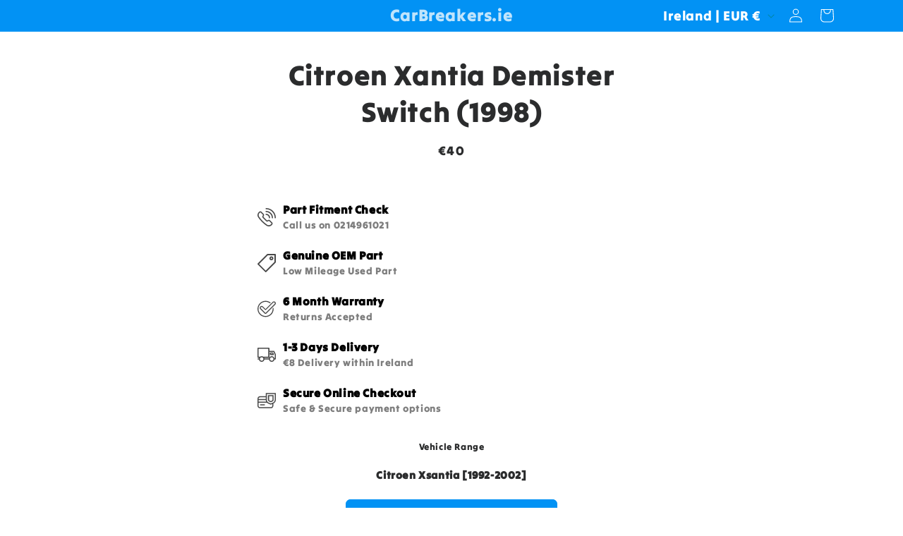

--- FILE ---
content_type: text/html; charset=utf-8
request_url: https://www.google.com/recaptcha/api2/aframe
body_size: 265
content:
<!DOCTYPE HTML><html><head><meta http-equiv="content-type" content="text/html; charset=UTF-8"></head><body><script nonce="cZlfliZq7K54qkwr8-EzwA">/** Anti-fraud and anti-abuse applications only. See google.com/recaptcha */ try{var clients={'sodar':'https://pagead2.googlesyndication.com/pagead/sodar?'};window.addEventListener("message",function(a){try{if(a.source===window.parent){var b=JSON.parse(a.data);var c=clients[b['id']];if(c){var d=document.createElement('img');d.src=c+b['params']+'&rc='+(localStorage.getItem("rc::a")?sessionStorage.getItem("rc::b"):"");window.document.body.appendChild(d);sessionStorage.setItem("rc::e",parseInt(sessionStorage.getItem("rc::e")||0)+1);localStorage.setItem("rc::h",'1768659929921');}}}catch(b){}});window.parent.postMessage("_grecaptcha_ready", "*");}catch(b){}</script></body></html>

--- FILE ---
content_type: image/svg+xml
request_url: https://d2kmd27hg6le17.cloudfront.net/storefront_api/icons/b0b7a3ce-66cf-47ad-a068-54cfe3384c4d?color=rgba(72,%2072,%2072,%201)
body_size: 457
content:
<?xml version="1.0" encoding="iso-8859-1"?>
<!-- Generator: Adobe Illustrator 18.0.0, SVG Export Plug-In . SVG Version: 6.00 Build 0)  -->
<!DOCTYPE svg PUBLIC "-//W3C//DTD SVG 1.1//EN" "http://www.w3.org/Graphics/SVG/1.1/DTD/svg11.dtd">
<svg xmlns="http://www.w3.org/2000/svg" xmlns:xlink="http://www.w3.org/1999/xlink" version="1.1" id="Capa_1" x="0px" y="0px" viewBox="0 0 207.002 207.002" style="enable-background:new 0 0 207.002 207.002;" xml:space="preserve" fill="rgba(72, 72, 72, 1)">
<g>
	<path d="M199.502,0h-85.335c-1.989,0-3.897,0.79-5.304,2.197L2.197,108.865c-2.929,2.929-2.929,7.678,0,10.606l85.334,85.334   c1.465,1.464,3.385,2.197,5.304,2.197c1.919,0,3.839-0.732,5.304-2.197L204.806,98.137c1.406-1.406,2.196-3.314,2.196-5.303V7.5   C207.002,3.358,203.645,0,199.502,0z M192.002,89.728l-99.168,99.168l-74.728-74.728L117.274,15h74.729V89.728z"/>
	<path d="M156.835,72.752c6.032,0,11.704-2.349,15.971-6.615c8.805-8.806,8.804-23.134-0.002-31.94   c-4.266-4.265-9.938-6.614-15.97-6.614s-11.704,2.349-15.97,6.615c-8.805,8.806-8.805,23.134,0,31.94   C145.13,70.403,150.802,72.752,156.835,72.752z M151.472,44.803c1.432-1.432,3.337-2.221,5.362-2.221   c2.026,0,3.932,0.789,5.363,2.221c2.958,2.958,2.958,7.77,0.002,10.727c-1.433,1.433-3.338,2.222-5.364,2.222   s-3.932-0.789-5.363-2.221C148.515,52.573,148.515,47.761,151.472,44.803z"/>
</g>
<g>
</g>
<g>
</g>
<g>
</g>
<g>
</g>
<g>
</g>
<g>
</g>
<g>
</g>
<g>
</g>
<g>
</g>
<g>
</g>
<g>
</g>
<g>
</g>
<g>
</g>
<g>
</g>
<g>
</g>
</svg>


--- FILE ---
content_type: image/svg+xml
request_url: https://d2kmd27hg6le17.cloudfront.net/storefront_api/icons/a113773c-0b9b-4e34-b3db-b62d57907144?color=rgba(72,%2072,%2072,%201)
body_size: 710
content:
<?xml version="1.0" encoding="utf-8"?>
<!-- Generator: Adobe Illustrator 22.1.0, SVG Export Plug-In . SVG Version: 6.00 Build 0)  -->
<svg xmlns="http://www.w3.org/2000/svg" xmlns:xlink="http://www.w3.org/1999/xlink" version="1.1" id="Layer_1" x="0px" y="0px" viewBox="0 0 24 24" style="enable-background:new 0 0 24 24;" xml:space="preserve" fill="rgba(72, 72, 72, 1)">
<title>phone-actions-ring</title>
<g>
	<path d="M14.786,24.02c-0.997,0-1.975-0.287-2.827-0.83c-0.003-0.002-0.024-0.015-0.027-0.017c-4.4-2.973-8.138-6.711-11.111-11.11   c-0.005-0.007-0.022-0.035-0.028-0.045c-1.324-2.078-1.027-4.761,0.727-6.515l0.63-0.629C2.574,4.45,3.139,4.217,3.74,4.217   c0.602,0,1.167,0.234,1.591,0.658l2.647,2.646c0.431,0.431,0.665,0.996,0.664,1.597c0,0.601-0.234,1.166-0.66,1.591   c-0.292,0.292-0.292,0.768,0,1.06l4.244,4.242c0.142,0.142,0.33,0.22,0.531,0.22c0.201,0,0.389-0.078,0.53-0.22   c0.425-0.425,0.99-0.658,1.591-0.658c0.602,0,1.167,0.234,1.591,0.658l2.652,2.652c0.424,0.425,0.658,0.99,0.658,1.591   s-0.234,1.167-0.658,1.591l-0.63,0.63C17.495,23.471,16.179,24.02,14.786,24.02z M3.74,5.716c-0.201,0-0.389,0.078-0.53,0.219   L2.58,6.565c-1.253,1.253-1.463,3.172-0.511,4.667c2.858,4.228,6.458,7.828,10.694,10.693c0.607,0.386,1.311,0.593,2.026,0.593   c0.993,0,1.931-0.392,2.643-1.104l0.63-0.63c0.292-0.292,0.292-0.768,0-1.061l-2.652-2.652c-0.141-0.141-0.33-0.219-0.53-0.219   s-0.389,0.078-0.53,0.219c-0.424,0.425-0.989,0.659-1.59,0.659c-0.602,0-1.167-0.234-1.591-0.659l-4.245-4.243   c-0.877-0.877-0.877-2.305,0-3.182c0.142-0.142,0.22-0.33,0.22-0.531c0-0.199-0.077-0.386-0.217-0.528L4.27,5.935   C4.129,5.794,3.941,5.716,3.74,5.716z"/>
	<path d="M15.732,13.512c-0.414,0-0.75-0.336-0.75-0.75c0-2.068-1.682-3.75-3.75-3.75c-0.414,0-0.75-0.336-0.75-0.75   s0.336-0.75,0.75-0.75c2.895,0,5.25,2.355,5.25,5.25C16.482,13.175,16.145,13.512,15.732,13.512z"/>
	<path d="M19.482,13.512c-0.414,0-0.75-0.336-0.75-0.75c0-4.135-3.365-7.5-7.5-7.5c-0.414,0-0.75-0.336-0.75-0.75   s0.336-0.75,0.75-0.75c4.963,0,9,4.037,9,9C20.232,13.175,19.895,13.512,19.482,13.512z"/>
	<path d="M23.232,13.512c-0.414,0-0.75-0.336-0.75-0.75c0-6.203-5.047-11.25-11.25-11.25c-0.414,0-0.75-0.336-0.75-0.75   s0.336-0.75,0.75-0.75c7.03,0,12.75,5.72,12.75,12.75C23.982,13.175,23.645,13.512,23.232,13.512z"/>
</g>
</svg>
